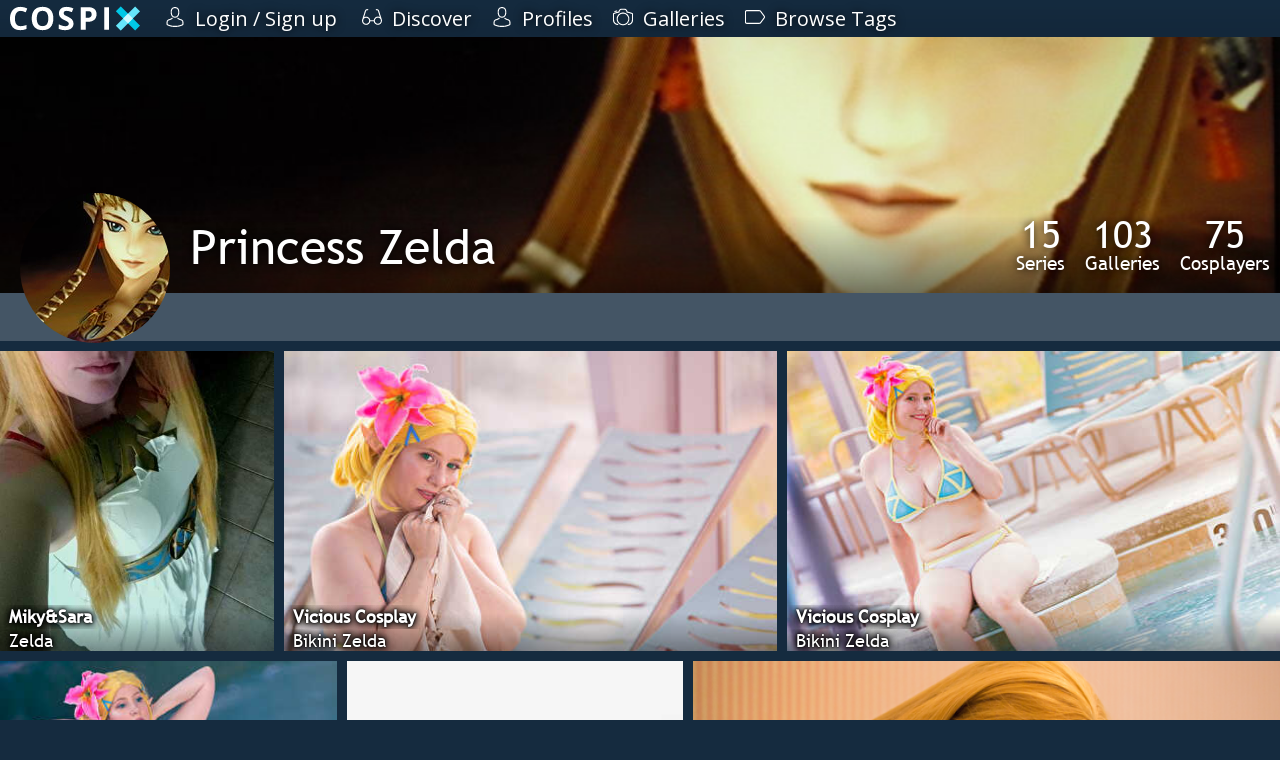

--- FILE ---
content_type: text/html; charset=utf-8
request_url: https://cospix.net/tag/character/princess%20zelda
body_size: 13535
content:
<!DOCTYPE html>
<html lang="en" class="notranslate">
<head><meta charset="UTF-8" />

<title>Princess Zelda - Cospix</title>


<meta name="generator" content="AltaForm" />
<meta name="rating" content="general" />
<meta name="google" content="notranslate" />
<meta name="description" content="Princess Zelda featuring " />

<meta name="viewport" content="width=device-width,initial-scale=1" />
<meta name="theme-color" content="#00C8E6" />

<meta property="fb:app_id" content="117743638408197" />
<meta property="og:type" content="website" />
<meta property="og:url" content="https://cospix.net/tag/character/princess%20zelda" />
<meta property="og:site_name" content="Cospix" />
<meta property="og:title" content="Princess Zelda - Cospix" />

<meta property="og:image" content="//cospix.net/files/634/463/634463c7a68e69c01a39176081e2ed19" />
<meta property="og:description" content="Princess Zelda featuring " />

<meta name="twitter:card" content="photo" /><meta name="twitter:site" content="@cospixnet" /><meta name="twitter:domain" content="Cospix.net" /><meta name="twitter:title" content="Princess Zelda - Cospix" /><meta name="twitter:image" content="//cospix.net/files/634/463/634463c7a68e69c01a39176081e2ed19" /><meta name="twitter:description" content="Princess Zelda featuring " />

<script>
var urlbase			= '';
var ga_account		= 'UA-45016625-1';
var ga_domain		= 'cospix.net';
var ga_userid		= '0';
window.onerror		= function(message,file,line,col,error) {
	var details		= {
		url:		document.location.href,
		message:	message,
		file:		file,
		line:		line,
		col:		col,
		error:		error,
		trace:		error?error.stack:null
	};
	console.log(details);
	$.post(urlbase+'/status/error', details);
};
</script>

<link rel="canonical" href="https://cospix.net/tag/character/princess%20zelda" />

<link rel="stylesheet" type="text/css" href="https://fonts.googleapis.com/css?family=Open+Sans" />


<link rel="stylesheet" type="text/css" href="https://cospix.net/static/css/altaform.css.gz?8748ea03c8b6cb4cd2df86fd1cb2f344" />

<link rel="icon" sizes="192x192" href="/static/img/cpn-logo-icon.png" />
<link rel="shortcut icon" href="https://cospix.net/static/img/cpn-logo-icon.png" />
<link rel="apple-touch-icon" href="https://cospix.net/static/img/cpn-logo-200.png" />


<script async src="https://pagead2.googlesyndication.com/pagead/js/adsbygoogle.js"></script>

<script src="https://code.jquery.com/jquery-3.6.4.min.js" integrity="sha256-FgpCb/KJQlLNfOu91ta32o/NMZxltwRo8QtmkMRdAu8=" crossorigin="anonymous"></script>
<script>window.jQuery || document.write('<script src="https://cospix.net/static/jquery/jquery-3.6.4.min.js"><\/script>')</script>

<script src="https://code.jquery.com/ui/1.13.2/jquery-ui.min.js" integrity="sha256-VazP97ZCwtekAsvgPBSUwPFKdrwD3unUfSGVYrahUqU=" crossorigin="anonymous"></script>
<script>window.jQuery.ui || document.write('<script src="https://cospix.net/static/jquery/jquery-ui.min.js"><\/script>')</script>

<script src="https://cospix.net/static/js/altaform.js.gz?ed62587f0185886bfb2021aecb0658da"></script>





</head>
<body id="prometheus" class="prometheus-scale">
	<div id="popup-window" style="display:none"></div>
	<div id="af-notice" style="display:none"></div>

	<div style="position:relative; z-index:2">
		<div id="cospix-message-list"></div>
<div id="prometheus-menu-background"></div>


<nav id="prometheus-sidebar">
	<a id="prometheus-sidebar-menu">
		<svg class="svg-hamburger" viewBox="0 0 700 700" xmlns="http://www.w3.org/2000/svg"><path d="m350 0c-74.262 0-145.48 29.5-197.99 82.012-52.512 52.508-82.012 123.73-82.012 197.99s29.5 145.48 82.012 197.99c52.508 52.512 123.73 82.012 197.99 82.012s145.48-29.5 197.99-82.012c52.512-52.508 82.012-123.73 82.012-197.99 0-49.148-12.938-97.434-37.512-140-24.578-42.566-59.922-77.91-102.49-102.49-42.566-24.574-90.852-37.512-140-37.512zm149.33 392c0 4.9492-1.9648 9.6992-5.4648 13.199s-8.25 5.4688-13.199 5.4688h-261.34c-4.9492 0-9.6992-1.9688-13.199-5.4688s-5.4648-8.25-5.4648-13.199v-37.332c0-4.9531 1.9648-9.6992 5.4648-13.199 3.5-3.5039 8.25-5.4688 13.199-5.4688h261.34c4.9492 0 9.6992 1.9648 13.199 5.4688 3.5 3.5 5.4648 8.2461 5.4648 13.199zm0-93.332c0 4.9492-1.9648 9.6992-5.4648 13.199s-8.25 5.4648-13.199 5.4648h-261.34c-4.9492 0-9.6992-1.9648-13.199-5.4648s-5.4648-8.25-5.4648-13.199v-37.336c0-4.9492 1.9648-9.6992 5.4648-13.199s8.25-5.4648 13.199-5.4648h261.34c4.9492 0 9.6992 1.9648 13.199 5.4648s5.4648 8.25 5.4648 13.199zm0-93.332v-0.003907c0 4.9531-1.9648 9.6992-5.4648 13.199-3.5 3.5039-8.25 5.4688-13.199 5.4688h-261.34c-4.9492 0-9.6992-1.9648-13.199-5.4688-3.5-3.5-5.4648-8.2461-5.4648-13.199v-37.332c0-4.9492 1.9648-9.6992 5.4648-13.199s8.25-5.4688 13.199-5.4688h261.34c4.9492 0 9.6992 1.9688 13.199 5.4688s5.4648 8.25 5.4648 13.199z"/></svg>

	</a>

	<a href="/" id="cospix-logo-mobile">
		<svg class="svg-cospix" xmlns="http://www.w3.org/2000/svg" viewBox="0 0 450 85"><g transform="matrix(1.25,0,0,-1.25,0,85)"><g transform="scale(0.1,0.1)"><path d="m294.469,551.512c-49.977,0 -88.828,-18.91 -116.383,-56.434 -27.406,-37.668 -41.188,-90.144 -41.188,-157.422 0,-139.984 52.625,-210.047 157.571,-210.047 44.121,0 97.476,10.993 160.207,33.129l0,-111.6989C403.23,27.6445 345.629,16.8008 282.012,16.8008 190.691,16.8008 120.891,44.5313 72.5547,99.9063 24.2148,155.281 0,234.906 0,338.535c0,65.227 11.8711,122.387 35.6133,171.496 23.7461,49.106 57.8984,86.77 102.4607,113.008 44.41,26.09 96.594,39.289 156.395,39.289 60.98,0 122.246,-14.805 183.812,-44.269L435.332,509.883c-23.453,11.137 -47.082,20.847 -70.793,29.168 -23.723,8.324 -47.055,12.461 -70.07,12.461zM1200,340.152c0,-103.929 -25.86,-183.656 -77.39,-239.511 -51.47,-55.7933 -125.325,-83.8402 -221.485,-83.8402 -96.297,0 -170.055,28.0117 -221.625,83.8402 -51.574,55.82 -77.242,135.879 -77.242,240.382 0,104.512 25.777,184.461 77.387,239.508 51.687,55.133 125.769,82.668 222.359,82.668 96.445,0 170.236,-27.828 221.336,-83.398 51.02,-55.492 76.66,-135.442 76.66,-239.649zm-458.203,0c0,-70.066 13.277,-122.922 39.867,-158.457 26.574,-35.511 66.402,-53.207 119.461,-53.207 106.125,0 159.335,70.649 159.335,211.664 0,141.442 -52.92,212.239 -158.456,212.239 -53.059,0 -92.981,-17.856 -119.899,-53.5 -26.867,-35.582 -40.308,-88.536 -40.308,-158.739zM1757.96,199.727c0,-56.575 -20.35,-101.3481 -61.12,-133.977 -40.7,-32.5703 -97.63,-48.9492 -170.33,-48.9492 -66.98,0 -126.19,12.6015 -177.8,37.8125l0,123.7107c42.37,-18.906 78.31,-32.195 107.59,-39.871 29.32,-7.687 56.29,-11.723 80.62,-11.723 29.17,0 51.56,5.668 67.13,16.856 15.61,11.207 23.46,27.703 23.46,49.836 0,12.168 -3.55,23.168 -10.41,32.832 -6.74,9.508 -16.84,18.824 -30.19,27.703 -13.29,8.828 -40.41,23.152 -81.35,42.512 -38.34,18.129 -67.15,35.332 -86.34,51.886 -19.19,16.543 -34.49,35.915 -46.02,58.043 -11.45,21.961 -17.15,47.786 -17.15,77.247 0,55.554 18.85,99.328 56.43,131.043 37.59,31.722 89.7,47.64 156.1,47.64 32.69,0 63.8,-3.89 93.52,-11.586 29.61,-7.668 60.54,-18.613 92.93,-32.683l-42.95,-103.485c-33.56,13.781 -61.28,23.324 -83.11,28.731 -21.82,5.406 -43.38,8.207 -64.63,8.207 -25.22,0 -44.55,-5.91 -57.91,-17.59 -13.43,-11.746 -20.22,-27.117 -20.22,-46.027 0,-11.727 2.74,-21.95 8.2,-30.629 5.5,-8.735 14.07,-17.157 25.95,-25.364 11.87,-8.207 40.05,-22.839 84.28,-43.972 58.79,-28.086 99,-56.262 120.78,-84.43 21.72,-28.086 32.54,-62.742 32.54,-103.773zm337.5,158.156 43.83,0c40.89,0 71.53,8.07 91.9,24.187 20.36,16.118 30.49,39.723 30.49,70.649 0,31.222 -8.5,54.23 -25.51,69.183 -17,14.801 -43.83,22.282 -80.18,22.282l-60.53,0 0,-186.301zm300.63,99.527c0,-67.574 -21.12,-119.172 -63.33,-154.933 -42.2,-35.758 -102.32,-53.793 -180.13,-53.793l-57.17,0 0,-223.2387 -133.09,0 0,627.7887 200.51,0c76.23,0 134.12,-16.414 173.69,-49.097 39.73,-32.836 59.52,-81.649 59.52,-146.727zm211.16,-431.9647 0,627.7887 133.1,0 0,-627.7887 -133.1,0" style="fill:#fff" /><path d="M3600,140.598 3465.49,6.08594 2932.17,539.402 3066.68,673.914 3600,140.598" style="fill:#00C8E6" /><path d="M3600,539.402 3465.49,673.914 2932.17,140.598 3066.68,6.08594 3600,539.402" style="fill:#66e6fa" /><path d="M3400.59,340.004 3266.08,205.492 3131.57,340l134.52,134.512 134.5,-134.508" style="fill:#CDF9FF" /></g></g></svg>
	</a>

	<div id="prometheus-sidebar-links">

		<a href="/" id="cospix-logo">
			<svg class="svg-cospix" xmlns="http://www.w3.org/2000/svg" viewBox="0 0 450 85"><g transform="matrix(1.25,0,0,-1.25,0,85)"><g transform="scale(0.1,0.1)"><path d="m294.469,551.512c-49.977,0 -88.828,-18.91 -116.383,-56.434 -27.406,-37.668 -41.188,-90.144 -41.188,-157.422 0,-139.984 52.625,-210.047 157.571,-210.047 44.121,0 97.476,10.993 160.207,33.129l0,-111.6989C403.23,27.6445 345.629,16.8008 282.012,16.8008 190.691,16.8008 120.891,44.5313 72.5547,99.9063 24.2148,155.281 0,234.906 0,338.535c0,65.227 11.8711,122.387 35.6133,171.496 23.7461,49.106 57.8984,86.77 102.4607,113.008 44.41,26.09 96.594,39.289 156.395,39.289 60.98,0 122.246,-14.805 183.812,-44.269L435.332,509.883c-23.453,11.137 -47.082,20.847 -70.793,29.168 -23.723,8.324 -47.055,12.461 -70.07,12.461zM1200,340.152c0,-103.929 -25.86,-183.656 -77.39,-239.511 -51.47,-55.7933 -125.325,-83.8402 -221.485,-83.8402 -96.297,0 -170.055,28.0117 -221.625,83.8402 -51.574,55.82 -77.242,135.879 -77.242,240.382 0,104.512 25.777,184.461 77.387,239.508 51.687,55.133 125.769,82.668 222.359,82.668 96.445,0 170.236,-27.828 221.336,-83.398 51.02,-55.492 76.66,-135.442 76.66,-239.649zm-458.203,0c0,-70.066 13.277,-122.922 39.867,-158.457 26.574,-35.511 66.402,-53.207 119.461,-53.207 106.125,0 159.335,70.649 159.335,211.664 0,141.442 -52.92,212.239 -158.456,212.239 -53.059,0 -92.981,-17.856 -119.899,-53.5 -26.867,-35.582 -40.308,-88.536 -40.308,-158.739zM1757.96,199.727c0,-56.575 -20.35,-101.3481 -61.12,-133.977 -40.7,-32.5703 -97.63,-48.9492 -170.33,-48.9492 -66.98,0 -126.19,12.6015 -177.8,37.8125l0,123.7107c42.37,-18.906 78.31,-32.195 107.59,-39.871 29.32,-7.687 56.29,-11.723 80.62,-11.723 29.17,0 51.56,5.668 67.13,16.856 15.61,11.207 23.46,27.703 23.46,49.836 0,12.168 -3.55,23.168 -10.41,32.832 -6.74,9.508 -16.84,18.824 -30.19,27.703 -13.29,8.828 -40.41,23.152 -81.35,42.512 -38.34,18.129 -67.15,35.332 -86.34,51.886 -19.19,16.543 -34.49,35.915 -46.02,58.043 -11.45,21.961 -17.15,47.786 -17.15,77.247 0,55.554 18.85,99.328 56.43,131.043 37.59,31.722 89.7,47.64 156.1,47.64 32.69,0 63.8,-3.89 93.52,-11.586 29.61,-7.668 60.54,-18.613 92.93,-32.683l-42.95,-103.485c-33.56,13.781 -61.28,23.324 -83.11,28.731 -21.82,5.406 -43.38,8.207 -64.63,8.207 -25.22,0 -44.55,-5.91 -57.91,-17.59 -13.43,-11.746 -20.22,-27.117 -20.22,-46.027 0,-11.727 2.74,-21.95 8.2,-30.629 5.5,-8.735 14.07,-17.157 25.95,-25.364 11.87,-8.207 40.05,-22.839 84.28,-43.972 58.79,-28.086 99,-56.262 120.78,-84.43 21.72,-28.086 32.54,-62.742 32.54,-103.773zm337.5,158.156 43.83,0c40.89,0 71.53,8.07 91.9,24.187 20.36,16.118 30.49,39.723 30.49,70.649 0,31.222 -8.5,54.23 -25.51,69.183 -17,14.801 -43.83,22.282 -80.18,22.282l-60.53,0 0,-186.301zm300.63,99.527c0,-67.574 -21.12,-119.172 -63.33,-154.933 -42.2,-35.758 -102.32,-53.793 -180.13,-53.793l-57.17,0 0,-223.2387 -133.09,0 0,627.7887 200.51,0c76.23,0 134.12,-16.414 173.69,-49.097 39.73,-32.836 59.52,-81.649 59.52,-146.727zm211.16,-431.9647 0,627.7887 133.1,0 0,-627.7887 -133.1,0" style="fill:#fff" /><path d="M3600,140.598 3465.49,6.08594 2932.17,539.402 3066.68,673.914 3600,140.598" style="fill:#00C8E6" /><path d="M3600,539.402 3465.49,673.914 2932.17,140.598 3066.68,6.08594 3600,539.402" style="fill:#66e6fa" /><path d="M3400.59,340.004 3266.08,205.492 3131.57,340l134.52,134.512 134.5,-134.508" style="fill:#CDF9FF" /></g></g></svg>
		</a>



		<a href="/login">
			
			<svg class="svg-profile" xmlns="http://www.w3.org/2000/svg" viewBox="0 0 482.9 482.9"><path d="M239.7,260.2c0.5,0,1,0,1.6,0c0.2,0,0.4,0,0.6,0c0.3,0,0.7,0,1,0c29.3-0.5,53-10.8,70.5-30.5c38.5-43.4,32.1-117.8,31.4-124.9c-2.5-53.3-27.7-78.8-48.5-90.7C280.8,5.2,262.7,0.4,242.5,0h-0.7c-0.1,0-0.3,0-0.4,0h-0.6c-11.1,0-32.9,1.8-53.8,13.7c-21,11.9-46.6,37.4-49.1,91.1c-0.7,7.1-7.1,81.5,31.4,124.9C186.7,249.4,210.4,259.7,239.7,260.2zM164.6,107.3c0-0.3,0.1-0.6,0.1-0.8c3.3-71.7,54.2-79.4,76-79.4h0.4c0.2,0,0.5,0,0.8,0c27,0.6,72.9,11.6,76,79.4c0,0.3,0,0.6,0.1,0.8c0.1,0.7,7.1,68.7-24.7,104.5c-12.6,14.2-29.4,21.2-51.5,21.4c-0.2,0-0.3,0-0.5,0l0,0c-0.2,0-0.3,0-0.5,0c-22-0.2-38.9-7.2-51.4-21.4C157.7,176.2,164.5,107.9,164.6,107.3zM446.8,383.6c0-0.1,0-0.2,0-0.3c0-0.8-0.1-1.6-0.1-2.5c-0.6-19.8-1.9-66.1-45.3-80.9c-0.3-0.1-0.7-0.2-1-0.3c-45.1-11.5-82.6-37.5-83-37.8c-6.1-4.3-14.5-2.8-18.8,3.3c-4.3,6.1-2.8,14.5,3.3,18.8c1.7,1.2,41.5,28.9,91.3,41.7c23.3,8.3,25.9,33.2,26.6,56c0,0.9,0,1.7,0.1,2.5c0.1,9-0.5,22.9-2.1,30.9c-16.2,9.2-79.7,41-176.3,41c-96.2,0-160.1-31.9-176.4-41.1c-1.6-8-2.3-21.9-2.1-30.9c0-0.8,0.1-1.6,0.1-2.5c0.7-22.8,3.3-47.7,26.6-56c49.8-12.8,89.6-40.6,91.3-41.7c6.1-4.3,7.6-12.7,3.3-18.8c-4.3-6.1-12.7-7.6-18.8-3.3c-0.4,0.3-37.7,26.3-83,37.8c-0.4,0.1-0.7,0.2-1,0.3c-43.4,14.9-44.7,61.2-45.3,80.9c0,0.9,0,1.7-0.1,2.5c0,0.1,0,0.2,0,0.3c-0.1,5.2-0.2,31.9,5.1,45.3c1,2.6,2.8,4.8,5.2,6.3c3,2,74.9,47.8,195.2,47.8s192.2-45.9,195.2-47.8c2.3-1.5,4.2-3.7,5.2-6.3C447,415.5,446.9,388.8,446.8,383.6z"/></svg>
			<span>Login / Sign up</span>
		</a>



		

		




		



		<a href="/discover">
			<svg class="svg-discover" xmlns="http://www.w3.org/2000/svg" viewBox="0 0 487.803 487.803"><path d="M480.6,296.133L416,91.033c-9.1-29.9-40.9-46.8-70.8-37.7c-7.1,2.2-11.2,9.7-9,16.8s9.7,11.2,16.8,9c15.7-4.8,32.3,4.1,37.1,19.8v0.1l46.2,146.9c-14.7-8.3-31.6-13-49.6-13c-51.8,0-94.6,39.2-100.4,89.4h-85c-6.6-49.4-49-87.6-100.2-87.6c-18.1,0-35.1,4.8-49.8,13.1l46.8-148.8v-0.1c4.8-15.7,21.4-24.6,37.1-19.8c7.1,2.2,14.7-1.9,16.8-9c2.2-7.1-1.9-14.7-9-16.8c-29.9-9.1-61.6,7.8-70.8,37.7l-64.4,205.3c-0.2,0.6-0.3,1.1-0.4,1.7c-4.7,11.7-7.4,24.5-7.4,37.8c0,55.7,45.4,101.1,101.1,101.1c51.2,0,93.6-38.2,100.2-87.6h85.5c7.4,48.5,49.4,85.8,99.9,85.8c55.7,0,101.1-45.4,101.1-101.1C487.9,320.633,485.3,307.833,480.6,296.133zM101.2,409.933c-40.9,0-74.1-33.2-74.1-74.1s33.2-74.1,74.1-74.1s74.1,33.2,74.1,74.1S142,409.933,101.2,409.933zM386.8,408.133c-40.9,0-74.1-33.2-74.1-74.1s33.3-74.1,74.1-74.1s74.1,33.2,74.1,74.1S427.7,408.133,386.8,408.133z"/></svg>
			<span>Discover</span>
		</a><a href="/profile">
			<svg class="svg-profile" xmlns="http://www.w3.org/2000/svg" viewBox="0 0 482.9 482.9"><path d="M239.7,260.2c0.5,0,1,0,1.6,0c0.2,0,0.4,0,0.6,0c0.3,0,0.7,0,1,0c29.3-0.5,53-10.8,70.5-30.5c38.5-43.4,32.1-117.8,31.4-124.9c-2.5-53.3-27.7-78.8-48.5-90.7C280.8,5.2,262.7,0.4,242.5,0h-0.7c-0.1,0-0.3,0-0.4,0h-0.6c-11.1,0-32.9,1.8-53.8,13.7c-21,11.9-46.6,37.4-49.1,91.1c-0.7,7.1-7.1,81.5,31.4,124.9C186.7,249.4,210.4,259.7,239.7,260.2zM164.6,107.3c0-0.3,0.1-0.6,0.1-0.8c3.3-71.7,54.2-79.4,76-79.4h0.4c0.2,0,0.5,0,0.8,0c27,0.6,72.9,11.6,76,79.4c0,0.3,0,0.6,0.1,0.8c0.1,0.7,7.1,68.7-24.7,104.5c-12.6,14.2-29.4,21.2-51.5,21.4c-0.2,0-0.3,0-0.5,0l0,0c-0.2,0-0.3,0-0.5,0c-22-0.2-38.9-7.2-51.4-21.4C157.7,176.2,164.5,107.9,164.6,107.3zM446.8,383.6c0-0.1,0-0.2,0-0.3c0-0.8-0.1-1.6-0.1-2.5c-0.6-19.8-1.9-66.1-45.3-80.9c-0.3-0.1-0.7-0.2-1-0.3c-45.1-11.5-82.6-37.5-83-37.8c-6.1-4.3-14.5-2.8-18.8,3.3c-4.3,6.1-2.8,14.5,3.3,18.8c1.7,1.2,41.5,28.9,91.3,41.7c23.3,8.3,25.9,33.2,26.6,56c0,0.9,0,1.7,0.1,2.5c0.1,9-0.5,22.9-2.1,30.9c-16.2,9.2-79.7,41-176.3,41c-96.2,0-160.1-31.9-176.4-41.1c-1.6-8-2.3-21.9-2.1-30.9c0-0.8,0.1-1.6,0.1-2.5c0.7-22.8,3.3-47.7,26.6-56c49.8-12.8,89.6-40.6,91.3-41.7c6.1-4.3,7.6-12.7,3.3-18.8c-4.3-6.1-12.7-7.6-18.8-3.3c-0.4,0.3-37.7,26.3-83,37.8c-0.4,0.1-0.7,0.2-1,0.3c-43.4,14.9-44.7,61.2-45.3,80.9c0,0.9,0,1.7-0.1,2.5c0,0.1,0,0.2,0,0.3c-0.1,5.2-0.2,31.9,5.1,45.3c1,2.6,2.8,4.8,5.2,6.3c3,2,74.9,47.8,195.2,47.8s192.2-45.9,195.2-47.8c2.3-1.5,4.2-3.7,5.2-6.3C447,415.5,446.9,388.8,446.8,383.6z"/></svg>
			<span>Profiles</span>
		</a><a href="/gallery">
			<svg class="svg-gallery" xmlns="http://www.w3.org/2000/svg" viewBox="0 0 487.7 487.7"><path d="M480.5,151.65c-2-1.1-48.8-25.4-126.8-40.1l-3-12.8c-7.8-33.5-37.3-57-71.8-57h-70.1c-34.4,0-63.9,23.4-71.8,57l-3,12.8c-78,14.6-124.8,39-126.8,40.1c-4.4,2.3-7.2,6.9-7.2,11.9v159c0,63.7,51.8,115.6,115.6,115.6c7.5,0,13.5-6,13.5-13.5s-6-13.5-13.5-13.5c-48.8,0-88.6-39.7-88.6-88.6v-150.5c16.2-7.4,59-24.9,120.5-35.5c5.3-0.9,9.6-5,10.8-10.2l5-21.5c5-21.2,23.6-36.1,45.5-36.1h70.1c21.8,0,40.5,14.8,45.5,36.1l5,21.5c1.2,5.3,5.5,9.3,10.8,10.2c61.3,10.6,104.2,28.1,120.5,35.5v150.5c0,48.8-39.7,88.6-88.6,88.6c-7.5,0-13.5,6-13.5,13.5s6,13.5,13.5,13.5c63.7,0,115.6-51.8,115.6-115.6v-159C487.7,158.55,485,153.95,480.5,151.65zM44.2,124.05c1.4,0,2.8-0.2,4.2-0.7c14.2-4.7,29.1-8.9,44.3-12.5c7.3-1.7,11.7-9,10-16.2c-1.7-7.3-9-11.7-16.2-10c-15.9,3.8-31.6,8.2-46.6,13.1c-7.1,2.3-10.9,10-8.6,17C33.3,120.45,38.6,124.05,44.2,124.05zM243.9,135.05c-85.7,0-155.4,69.7-155.4,155.4s69.7,155.5,155.4,155.5s155.4-69.7,155.4-155.4S329.6,135.05,243.9,135.05zM243.9,418.95c-70.8,0-128.4-57.6-128.4-128.4s57.6-128.5,128.4-128.5s128.4,57.6,128.4,128.4S314.7,418.95,243.9,418.95z"/></svg>
			<span>Galleries</span>
		</a><a href="/tag">
			<svg xmlns="http://www.w3.org/2000/svg" viewBox="0 0 487.85 487.85"><path d="M479,215.275l-83.5-113.9c-11-15-33.3-26.3-51.8-26.3H39.2c-21.6,0-39.2,17.6-39.2,39.2v259.3c0,21.6,17.6,39.2,39.2,39.2h304.5c18.6,0,40.9-11.3,51.8-26.3l83.5-113.9C490.8,256.575,490.8,231.375,479,215.275zM457.2,256.775l-83.5,113.9c-5.8,8-20.2,15.2-30.1,15.2H39.2c-6.7,0-12.2-5.5-12.2-12.2v-259.4c0-6.7,5.5-12.2,12.2-12.2h304.5c9.9,0,24.2,7.3,30.1,15.2l83.5,113.9C462.1,237.875,462.1,250.075,457.2,256.775z"/></svg>
			<span>Browse Tags</span>
		</a>




	</div>
<!--
	<footer id="copyright">
		<a href="/legal">
			<svg viewBox="0 0 200 200" xmlns="http://www.w3.org/2000/svg"><defs><mask id="svg-copyright"><circle cx="100" cy="100" r="78" fill="white" /><circle cx="100" cy="100" r="60" fill="black" /><circle cx="100" cy="100" r="20" fill="white" /><rect x="115" y="94" width="45" height="16" fill="white" /></mask></defs><circle cx="100" cy="100" r="100" mask="url(#copyright)" /></svg>
		</a>
	</footer>

	<footer id="prometheus-footer">
		<div>
			<a href="/legal">&copy; 2026 Cospix.net</a>
		</div>
	</footer>
-->
</nav>


<script>
$('#prometheus-sidebar-menu, #prometheus-menu-background').click(function(){
	$('#prometheus-sidebar-links').slideToggle();
	$('#prometheus-menu-background').fadeToggle();
});
/*
$(window).on('resize', function(){
	if ($('#prometheus-sidebar-menu').css('display') == 'none') {
		$('#prometheus-sidebar-links').show();
	}
});
*/
</script>

	</div>

	<div id="body">
		
		<div class="clear"></div>
<script>
if (typeof Dropzone !== 'undefined') {
	Dropzone.autoDiscover=false;
}
</script>

<main itemscope itemtype="http://schema.org/Person">
	<div id="cpn-profile-canvas">


		<div id="cpn-profile-top" style="background-image:url(//cospix.net/files/1fb/38a/1fb38a380f118c9f5d5716dccdb44bf7)">
			

			<a href="/tag/character/princess%20zelda" id="cpn-profile-icon">
				
				<img src="//cospix.net/files/cbb/286/cbb28638810fc6494d7949cf62be49b7" alt="Princess Zelda" class="cpn-profile-pic-647" />
			</a>
			<div>
				<div class="cpn-profile-stats">
					<a href="/tag/character/princess%20zelda/series">
						<span>15</span>
						Series
					</a><a href="/tag/character/princess%20zelda/galleries">
						<span>103</span>
						Galleries
					</a><a href="/tag/character/princess%20zelda/cosplayers">
						<span>75</span>
						Cosplayers
					</a>
				</div>
				<div class="cpn-propfile-bar">
					<a class="cpn-profile-name" href="/tag/character/princess%20zelda">
						Princess Zelda
					</a>

				</div>
			</div>
		</div>

		<div class="cpn-profile-social">
			<span></span>
			<div>
				
				
			</div>
		</div>

		<div id="cpn-profile-body">

<div class="cpn-discover cpn-prometheus " >
<a	href="/34521/gallery/126210/8446f0809a737aaf729804b507741dc7"
	style="width:231px; background-color:#fff"
	class="cpn-prometheus-item "
	id="cpn_photo-8446f0809a737aaf729804b507741dc7">
	<figure style="color:#fff">
		<img src="//cospix.net/files/b3d/bd8/b3dbd8a17fcc21176f87029a7af1dbf7.jpg" />
		<figcaption>
			<div class="cpn-discover-text">
				<span>Miky&amp;Sara</span>
				
				<span>Zelda</span>
			</div>
		</figcaption>
	</figure>
</a>
<a	href="/viciouscosplay/gallery/122308/3cd3c90b8f38899000bb51846e490da5"
	style="width:450px; background-color:#fff"
	class="cpn-prometheus-item "
	id="cpn_photo-3cd3c90b8f38899000bb51846e490da5">
	<figure style="color:#fff">
		<img src="//cospix.net/files/d25/c45/d25c457166e237478c02f8be3a25e936.jpg" />
		<figcaption>
			<div class="cpn-discover-text">
				<span>Vicious Cosplay</span>
				
				<span>Bikini Zelda</span>
			</div>
		</figcaption>
	</figure>
</a>
<a	href="/viciouscosplay/gallery/122308/3b21c795e71c3909175c3e782e7cbedd"
	style="width:450px; background-color:#fff"
	class="cpn-prometheus-item "
	id="cpn_photo-3b21c795e71c3909175c3e782e7cbedd">
	<figure style="color:#fff">
		<img src="//cospix.net/files/b16/1d3/b161d39cefe9f788924d65cc39f41c88.jpg" />
		<figcaption>
			<div class="cpn-discover-text">
				<span>Vicious Cosplay</span>
				
				<span>Bikini Zelda</span>
			</div>
		</figcaption>
	</figure>
</a>
<a	href="/viciouscosplay/gallery/122308/8dd7bb9689b546f8215e0fcc35040290"
	style="width:200px; background-color:#fff"
	class="cpn-prometheus-item "
	id="cpn_photo-8dd7bb9689b546f8215e0fcc35040290">
	<figure style="color:#fff">
		<img src="//cospix.net/files/2a7/68c/2a768c58b6d472f71db8dc96696668b5.jpg" />
		<figcaption>
			<div class="cpn-discover-text">
				<span>Vicious Cosplay</span>
				
				<span>Bikini Zelda</span>
			</div>
		</figcaption>
	</figure>
</a>
<a	href="/akaruisakura/gallery/106598/3b5204a2f9ea85828187c5a3eb2210e8"
	style="width:200px; background-color:#fff"
	class="cpn-prometheus-item "
	id="cpn_photo-3b5204a2f9ea85828187c5a3eb2210e8">
	<figure style="color:#fff">
		<img src="//cospix.net/files/0af/903/0af903fb7f9a17cf7b6748ff58168d7b.jpg" />
		<figcaption>
			<div class="cpn-discover-text">
				<span>Akarui-Sakura</span>
				
				<span>Princess Zelda</span>
			</div>
		</figcaption>
	</figure>
</a>
<a	href="/akaruisakura/gallery/106598/c3f4be92c45e032402a182f5cd8e4fdc"
	style="width:450px; background-color:#fff"
	class="cpn-prometheus-item "
	id="cpn_photo-c3f4be92c45e032402a182f5cd8e4fdc">
	<figure style="color:#fff">
		<img src="//cospix.net/files/d7f/56e/d7f56eada9f25b051d079efa215ae5e1.png" />
		<figcaption>
			<div class="cpn-discover-text">
				<span>Akarui-Sakura</span>
				
				<span>Princess Zelda</span>
			</div>
		</figcaption>
	</figure>
</a>
<a	href="/akaruisakura/gallery/106598/917e99a1821aeeb2a8fc72866f457dae"
	style="width:450px; background-color:#fff"
	class="cpn-prometheus-item "
	id="cpn_photo-917e99a1821aeeb2a8fc72866f457dae">
	<figure style="color:#fff">
		<img src="//cospix.net/files/892/33c/89233ca4e390fa5e8b52a16eb63df41f.png" />
		<figcaption>
			<div class="cpn-discover-text">
				<span>Akarui-Sakura</span>
				
				<span>Princess Zelda</span>
			</div>
		</figcaption>
	</figure>
</a>
<a	href="/akaruisakura/gallery/112532/96d19130a0b461f42334416735e26791"
	style="width:200px; background-color:#fff"
	class="cpn-prometheus-item "
	id="cpn_photo-96d19130a0b461f42334416735e26791">
	<figure style="color:#fff">
		<img src="//cospix.net/files/2b5/76c/2b576c7c710115b264d2723121a6e426.jpg" />
		<figcaption>
			<div class="cpn-discover-text">
				<span>Akarui-Sakura</span>
				
				<span>Princess Zelda</span>
			</div>
		</figcaption>
	</figure>
</a>
<a	href="/akaruisakura/gallery/112532/798a6c2648eb1efa46cade0a35f2fb5c"
	style="width:200px; background-color:#fff"
	class="cpn-prometheus-item "
	id="cpn_photo-798a6c2648eb1efa46cade0a35f2fb5c">
	<figure style="color:#fff">
		<img src="//cospix.net/files/fb5/801/fb5801087424bc8dedcd5f08ca76df29.jpg" />
		<figcaption>
			<div class="cpn-discover-text">
				<span>Akarui-Sakura</span>
				
				<span>Princess Zelda</span>
			</div>
		</figcaption>
	</figure>
</a>
<a	href="/akaruisakura/gallery/106598/b237be95175c5358e54e5bfc5df12874"
	style="width:225px; background-color:#fff"
	class="cpn-prometheus-item "
	id="cpn_photo-b237be95175c5358e54e5bfc5df12874">
	<figure style="color:#fff">
		<img src="//cospix.net/files/c92/a20/c92a20413bd7216eaa82074f4f2ae937.jpg" />
		<figcaption>
			<div class="cpn-discover-text">
				<span>Akarui-Sakura</span>
				
				<span>Princess Zelda</span>
			</div>
		</figcaption>
	</figure>
</a>
<a	href="/akaruisakura/gallery/106598/c106fccc65527dccdb8f855ed75efa6c"
	style="width:400px; background-color:#fff"
	class="cpn-prometheus-item "
	id="cpn_photo-c106fccc65527dccdb8f855ed75efa6c">
	<figure style="color:#fff">
		<img src="//cospix.net/files/a88/ff2/a88ff27752969363efb0471150692b8a.jpg" />
		<figcaption>
			<div class="cpn-discover-text">
				<span>Akarui-Sakura</span>
				
				<span>Princess Zelda</span>
			</div>
		</figcaption>
	</figure>
</a>
<a	href="/akaruisakura/gallery/106598/0d23c967db690b9608d5f6beba7423b2"
	style="width:214px; background-color:#fff"
	class="cpn-prometheus-item "
	id="cpn_photo-0d23c967db690b9608d5f6beba7423b2">
	<figure style="color:#fff">
		<img src="//cospix.net/files/331/fe6/331fe680ebd0270cefc01a77a4968f96.jpg" />
		<figcaption>
			<div class="cpn-discover-text">
				<span>Akarui-Sakura</span>
				
				<span>Princess Zelda</span>
			</div>
		</figcaption>
	</figure>
</a>
<a	href="/akaruisakura/gallery/106598/c700467d07dcc72ed21350d07b42ba20"
	style="width:450px; background-color:#fff"
	class="cpn-prometheus-item "
	id="cpn_photo-c700467d07dcc72ed21350d07b42ba20">
	<figure style="color:#fff">
		<img src="//cospix.net/files/621/b34/621b341aa53017d6eef2bef7f43850cb.jpg" />
		<figcaption>
			<div class="cpn-discover-text">
				<span>Akarui-Sakura</span>
				
				<span>Princess Zelda</span>
			</div>
		</figcaption>
	</figure>
</a>
<a	href="/akaruisakura/gallery/106598/d48367451492ecac5bed5624c07f71cc"
	style="width:450px; background-color:#fff"
	class="cpn-prometheus-item "
	id="cpn_photo-d48367451492ecac5bed5624c07f71cc">
	<figure style="color:#fff">
		<img src="//cospix.net/files/a7a/d58/a7ad5817ff673a0357c6eed21d3a26e7.jpg" />
		<figcaption>
			<div class="cpn-discover-text">
				<span>Akarui-Sakura</span>
				
				<span>Princess Zelda</span>
			</div>
		</figcaption>
	</figure>
</a>
<a	href="/akaruisakura/gallery/106598/0c0b9947a5e152f93dd8037b4a2ea40e"
	style="width:214px; background-color:#fff"
	class="cpn-prometheus-item "
	id="cpn_photo-0c0b9947a5e152f93dd8037b4a2ea40e">
	<figure style="color:#fff">
		<img src="//cospix.net/files/4c8/a17/4c8a175ac9eebb95310430e56d591b9b.jpg" />
		<figcaption>
			<div class="cpn-discover-text">
				<span>Akarui-Sakura</span>
				
				<span>Princess Zelda</span>
			</div>
		</figcaption>
	</figure>
</a>
<a	href="/akaruisakura/gallery/106598/f847fb94bb3c280c69f49ecbd3ce5e7d"
	style="width:214px; background-color:#fff"
	class="cpn-prometheus-item "
	id="cpn_photo-f847fb94bb3c280c69f49ecbd3ce5e7d">
	<figure style="color:#fff">
		<img src="//cospix.net/files/bbd/bdb/bbdbdb684ace30702bc47e4b94db7575.jpg" />
		<figcaption>
			<div class="cpn-discover-text">
				<span>Akarui-Sakura</span>
				
				<span>Princess Zelda</span>
			</div>
		</figcaption>
	</figure>
</a>
<a	href="/akaruisakura/gallery/106598/c2dbd81b4342bec65d9d8ecad4197e49"
	style="width:214px; background-color:#fff"
	class="cpn-prometheus-item "
	id="cpn_photo-c2dbd81b4342bec65d9d8ecad4197e49">
	<figure style="color:#fff">
		<img src="//cospix.net/files/908/b27/908b2748a3026782ab5764ef24868084.jpg" />
		<figcaption>
			<div class="cpn-discover-text">
				<span>Akarui-Sakura</span>
				
				<span>Princess Zelda</span>
			</div>
		</figcaption>
	</figure>
</a>
<a	href="/akaruisakura/gallery/106598/360037eaafce835e74a1ceac04ab0032"
	style="width:214px; background-color:#fff"
	class="cpn-prometheus-item "
	id="cpn_photo-360037eaafce835e74a1ceac04ab0032">
	<figure style="color:#fff">
		<img src="//cospix.net/files/e9b/5aa/e9b5aa12416c224424c34ccad69326d4.jpg" />
		<figcaption>
			<div class="cpn-discover-text">
				<span>Akarui-Sakura</span>
				
				<span>Princess Zelda</span>
			</div>
		</figcaption>
	</figure>
</a>
<a	href="/835/gallery/21052/04dc002f2290df0b25ff464a5dd26140"
	style="width:192px; background-color:#fff"
	class="cpn-prometheus-item "
	id="cpn_photo-04dc002f2290df0b25ff464a5dd26140">
	<figure style="color:#fff">
		<img src="//cospix.net/files/d45/028/d45028765b189105d23924b3554a88a9.jpg" />
		<figcaption>
			<div class="cpn-discover-text">
				<span>Seifer-sama</span>
				
				<span>Queen Zelda</span>
			</div>
		</figcaption>
	</figure>
</a>
<a	href="/835/gallery/21052/19b0f154f680918b32145934544e3181"
	style="width:198px; background-color:#fff"
	class="cpn-prometheus-item "
	id="cpn_photo-19b0f154f680918b32145934544e3181">
	<figure style="color:#fff">
		<img src="//cospix.net/files/fb4/844/fb4844328a4f126f429820f99445a77a.jpg" />
		<figcaption>
			<div class="cpn-discover-text">
				<span>Seifer-sama</span>
				
				<span>Queen Zelda</span>
			</div>
		</figcaption>
	</figure>
</a>
<a	href="/835/gallery/21052/7190a1777581ba9dcc566640af9d3930"
	style="width:199px; background-color:#fff"
	class="cpn-prometheus-item "
	id="cpn_photo-7190a1777581ba9dcc566640af9d3930">
	<figure style="color:#fff">
		<img src="//cospix.net/files/e38/d89/e38d8951a8a9568021adb3b05e103fad.jpg" />
		<figcaption>
			<div class="cpn-discover-text">
				<span>Seifer-sama</span>
				
				<span>Queen Zelda</span>
			</div>
		</figcaption>
	</figure>
</a>
<a	href="/akaruisakura/gallery/112532/e8efd153b80f7e23ccff92742ce0a2c1"
	style="width:225px; background-color:#fff"
	class="cpn-prometheus-item "
	id="cpn_photo-e8efd153b80f7e23ccff92742ce0a2c1">
	<figure style="color:#fff">
		<img src="//cospix.net/files/1bf/d75/1bfd752d9b8fd1d502f09b4be82629d0.jpg" />
		<figcaption>
			<div class="cpn-discover-text">
				<span>Akarui-Sakura</span>
				
				<span>Princess Zelda</span>
			</div>
		</figcaption>
	</figure>
</a>
<a	href="/2259/gallery/114952/d34d0fb87f6d5c43d7f2f3d8d8b24b36"
	style="width:429px; background-color:#fff"
	class="cpn-prometheus-item "
	id="cpn_photo-d34d0fb87f6d5c43d7f2f3d8d8b24b36">
	<figure style="color:#fff">
		<img src="//cospix.net/files/131/81c/13181cdcb78843325be66f4934b4ffa9.jpg" />
		<figcaption>
			<div class="cpn-discover-text">
				<span>Alyhoo</span>
				
				<span>Princess Zelda</span>
			</div>
		</figcaption>
	</figure>
</a>
<a	href="/2259/gallery/114952/27446fc8e9db05a56d63f8f930a0a7ff"
	style="width:194px; background-color:#fff"
	class="cpn-prometheus-item "
	id="cpn_photo-27446fc8e9db05a56d63f8f930a0a7ff">
	<figure style="color:#fff">
		<img src="//cospix.net/files/28b/df7/28bdf7059ca3b869399a27561f5195dc.jpg" />
		<figcaption>
			<div class="cpn-discover-text">
				<span>Alyhoo</span>
				
				<span>Princess Zelda</span>
			</div>
		</figcaption>
	</figure>
</a>
<a	href="/2259/gallery/114952/01bddc1527ff42e283fbf98a18762d27"
	style="width:433px; background-color:#fff"
	class="cpn-prometheus-item "
	id="cpn_photo-01bddc1527ff42e283fbf98a18762d27">
	<figure style="color:#fff">
		<img src="//cospix.net/files/e47/363/e47363b2a0f72d19bbeb8565fa8b20d6.jpg" />
		<figcaption>
			<div class="cpn-discover-text">
				<span>Alyhoo</span>
				
				<span>Princess Zelda</span>
			</div>
		</figcaption>
	</figure>
</a>
<a	href="/2259/gallery/114952/2c9a91ef814fb2317de66a32a0ceaaa9"
	style="width:193px; background-color:#fff"
	class="cpn-prometheus-item "
	id="cpn_photo-2c9a91ef814fb2317de66a32a0ceaaa9">
	<figure style="color:#fff">
		<img src="//cospix.net/files/b44/396/b4439609229a0d448e0bce9594c2a48d.jpg" />
		<figcaption>
			<div class="cpn-discover-text">
				<span>Alyhoo</span>
				
				<span>Princess Zelda</span>
			</div>
		</figcaption>
	</figure>
</a>
<a	href="/akaruisakura/gallery/112532/da6c1b1befcc3a94c5bdcd241a804728"
	style="width:300px; background-color:#fff"
	class="cpn-prometheus-item "
	id="cpn_photo-da6c1b1befcc3a94c5bdcd241a804728">
	<figure style="color:#fff">
		<img src="//cospix.net/files/a13/106/a1310619b2a79c52a156d90764bfa056.jpg" />
		<figcaption>
			<div class="cpn-discover-text">
				<span>Akarui-Sakura</span>
				
				<span>Princess Zelda</span>
			</div>
		</figcaption>
	</figure>
</a>
<a	href="/blizzardterrak/gallery/118791/26c0e2c673276808a6671d7fb83dcce2"
	style="width:420px; background-color:#fff"
	class="cpn-prometheus-item "
	id="cpn_photo-26c0e2c673276808a6671d7fb83dcce2">
	<figure style="color:#fff">
		<img src="//cospix.net/files/53e/a37/53ea3749126cc6f5041a48afd399d94f.jpg" />
		<figcaption>
			<div class="cpn-discover-text">
				<span>BlizzardTerrak Photography</span>
				
				<span>Princess Zelda - WonderCon 2018</span>
			</div>
		</figcaption>
	</figure>
</a>
<a	href="/blizzardterrak/gallery/118791/a0b25291ba27510966f8e1cbeb33f59a"
	style="width:420px; background-color:#fff"
	class="cpn-prometheus-item "
	id="cpn_photo-a0b25291ba27510966f8e1cbeb33f59a">
	<figure style="color:#fff">
		<img src="//cospix.net/files/1e0/53e/1e053ea2e2ae0ab14514b213b94cc7e9.jpg" />
		<figcaption>
			<div class="cpn-discover-text">
				<span>BlizzardTerrak Photography</span>
				
				<span>Princess Zelda - WonderCon 2018</span>
			</div>
		</figcaption>
	</figure>
</a>
<a	href="/blizzardterrak/gallery/118791/2e05e672b83b353b4c640fe50fef249f"
	style="width:449px; background-color:#fff"
	class="cpn-prometheus-item "
	id="cpn_photo-2e05e672b83b353b4c640fe50fef249f">
	<figure style="color:#fff">
		<img src="//cospix.net/files/ebe/166/ebe16628819d6cf5f869f43365b4e2f0.jpg" />
		<figcaption>
			<div class="cpn-discover-text">
				<span>BlizzardTerrak Photography</span>
				
				<span>Princess Zelda - WonderCon 2018</span>
			</div>
		</figcaption>
	</figure>
</a>
<a	href="/blizzardterrak/gallery/118791/ca57e4ee1b7e10eddfaab4c0e537d4a9"
	style="width:214px; background-color:#fff"
	class="cpn-prometheus-item "
	id="cpn_photo-ca57e4ee1b7e10eddfaab4c0e537d4a9">
	<figure style="color:#fff">
		<img src="//cospix.net/files/386/f9b/386f9bb70f2e46ecfed74fabac9c6978.jpg" />
		<figcaption>
			<div class="cpn-discover-text">
				<span>BlizzardTerrak Photography</span>
				
				<span>Princess Zelda - WonderCon 2018</span>
			</div>
		</figcaption>
	</figure>
</a>
<a	href="/blizzardterrak/gallery/118791/67145a3655efb6263e4138fdf2353507"
	style="width:214px; background-color:#fff"
	class="cpn-prometheus-item "
	id="cpn_photo-67145a3655efb6263e4138fdf2353507">
	<figure style="color:#fff">
		<img src="//cospix.net/files/f95/caf/f95caf9c91b62fba225a16e0b84cb040.jpg" />
		<figcaption>
			<div class="cpn-discover-text">
				<span>BlizzardTerrak Photography</span>
				
				<span>Princess Zelda - WonderCon 2018</span>
			</div>
		</figcaption>
	</figure>
</a>
<a	href="/blizzardterrak/gallery/118791/75e00f272d549d7f306b68b56e74ec60"
	style="width:200px; background-color:#fff"
	class="cpn-prometheus-item "
	id="cpn_photo-75e00f272d549d7f306b68b56e74ec60">
	<figure style="color:#fff">
		<img src="//cospix.net/files/f75/c38/f75c38a2290ad7b6bf00d120123fc34a.jpg" />
		<figcaption>
			<div class="cpn-discover-text">
				<span>BlizzardTerrak Photography</span>
				
				<span>Princess Zelda - WonderCon 2018</span>
			</div>
		</figcaption>
	</figure>
</a>
<a	href="/blizzardterrak/gallery/118791/c527cd28d3e7aee11e826e61a88f8a0a"
	style="width:420px; background-color:#fff"
	class="cpn-prometheus-item "
	id="cpn_photo-c527cd28d3e7aee11e826e61a88f8a0a">
	<figure style="color:#fff">
		<img src="//cospix.net/files/a6d/d6a/a6dd6aa3edc26d4aff51fe5930c19e9e.jpg" />
		<figcaption>
			<div class="cpn-discover-text">
				<span>BlizzardTerrak Photography</span>
				
				<span>Princess Zelda - WonderCon 2018</span>
			</div>
		</figcaption>
	</figure>
</a>
<a	href="/blizzardterrak/gallery/118791/b36a825075441aeba38d067433bc142b"
	style="width:214px; background-color:#fff"
	class="cpn-prometheus-item "
	id="cpn_photo-b36a825075441aeba38d067433bc142b">
	<figure style="color:#fff">
		<img src="//cospix.net/files/a46/b01/a46b01078f789e28525a076851017f68.jpg" />
		<figcaption>
			<div class="cpn-discover-text">
				<span>BlizzardTerrak Photography</span>
				
				<span>Princess Zelda - WonderCon 2018</span>
			</div>
		</figcaption>
	</figure>
</a>
<a	href="/blizzardterrak/gallery/118791/40a763bdfe4b3414c44d0acdaed49bb7"
	style="width:200px; background-color:#fff"
	class="cpn-prometheus-item "
	id="cpn_photo-40a763bdfe4b3414c44d0acdaed49bb7">
	<figure style="color:#fff">
		<img src="//cospix.net/files/1da/ed7/1daed74f5f2144e4863bee8fa30a3bcd.jpg" />
		<figcaption>
			<div class="cpn-discover-text">
				<span>BlizzardTerrak Photography</span>
				
				<span>Princess Zelda - WonderCon 2018</span>
			</div>
		</figcaption>
	</figure>
</a>
<a	href="/blizzardterrak/gallery/118791/2e9c12c4b8946b5496f062aca5893959"
	style="width:214px; background-color:#fff"
	class="cpn-prometheus-item "
	id="cpn_photo-2e9c12c4b8946b5496f062aca5893959">
	<figure style="color:#fff">
		<img src="//cospix.net/files/370/584/370584137811e90ef95b1a513d906efe.jpg" />
		<figcaption>
			<div class="cpn-discover-text">
				<span>BlizzardTerrak Photography</span>
				
				<span>Princess Zelda - WonderCon 2018</span>
			</div>
		</figcaption>
	</figure>
</a>
<a	href="/blizzardterrak/gallery/118791/2256efe49dd6c5471b4355d675136e5f"
	style="width:214px; background-color:#fff"
	class="cpn-prometheus-item "
	id="cpn_photo-2256efe49dd6c5471b4355d675136e5f">
	<figure style="color:#fff">
		<img src="//cospix.net/files/31f/d28/31fd2802bac77c057e4cd9662b0a56b2.jpg" />
		<figcaption>
			<div class="cpn-discover-text">
				<span>BlizzardTerrak Photography</span>
				
				<span>Princess Zelda - WonderCon 2018</span>
			</div>
		</figcaption>
	</figure>
</a>
<a	href="/blizzardterrak/gallery/118791/5013ae4c9ae8a45f82fbe22e0cbca280"
	style="width:375px; background-color:#fff"
	class="cpn-prometheus-item "
	id="cpn_photo-5013ae4c9ae8a45f82fbe22e0cbca280">
	<figure style="color:#fff">
		<img src="//cospix.net/files/b4a/011/b4a01162f4c1b69a79f63a2ef4c4e88d.jpg" />
		<figcaption>
			<div class="cpn-discover-text">
				<span>BlizzardTerrak Photography</span>
				
				<span>Princess Zelda - WonderCon 2018</span>
			</div>
		</figcaption>
	</figure>
</a>
<a	href="/blizzardterrak/gallery/118791/a2cca570a9b63f6c02f9d564544a2d2d"
	style="width:375px; background-color:#fff"
	class="cpn-prometheus-item "
	id="cpn_photo-a2cca570a9b63f6c02f9d564544a2d2d">
	<figure style="color:#fff">
		<img src="//cospix.net/files/e1f/9dd/e1f9dd5f8ddff539fdfa55f56d060982.jpg" />
		<figcaption>
			<div class="cpn-discover-text">
				<span>BlizzardTerrak Photography</span>
				
				<span>Princess Zelda - WonderCon 2018</span>
			</div>
		</figcaption>
	</figure>
</a>
<a	href="/blizzardterrak/gallery/118791/33c523185df89f97272be67cdfc6c9c9"
	style="width:214px; background-color:#fff"
	class="cpn-prometheus-item "
	id="cpn_photo-33c523185df89f97272be67cdfc6c9c9">
	<figure style="color:#fff">
		<img src="//cospix.net/files/fc5/f52/fc5f52bc942c007b4577671f29ea397f.jpg" />
		<figcaption>
			<div class="cpn-discover-text">
				<span>BlizzardTerrak Photography</span>
				
				<span>Princess Zelda - WonderCon 2018</span>
			</div>
		</figcaption>
	</figure>
</a>
<a	href="/blizzardterrak/gallery/118791/cd154fadd47603abafa945e1aa26be30"
	style="width:420px; background-color:#fff"
	class="cpn-prometheus-item "
	id="cpn_photo-cd154fadd47603abafa945e1aa26be30">
	<figure style="color:#fff">
		<img src="//cospix.net/files/f93/270/f932702a1a14b8e11a6df4e4514a13e0.jpg" />
		<figcaption>
			<div class="cpn-discover-text">
				<span>BlizzardTerrak Photography</span>
				
				<span>Princess Zelda - WonderCon 2018</span>
			</div>
		</figcaption>
	</figure>
</a>
<a	href="/blizzardterrak/gallery/118791/3d0d5b24c0aff0aee6bdf4aa5dfb1a58"
	style="width:420px; background-color:#fff"
	class="cpn-prometheus-item "
	id="cpn_photo-3d0d5b24c0aff0aee6bdf4aa5dfb1a58">
	<figure style="color:#fff">
		<img src="//cospix.net/files/b44/5ab/b445abd186c970dfc4ff6bfcc36b3d80.jpg" />
		<figcaption>
			<div class="cpn-discover-text">
				<span>BlizzardTerrak Photography</span>
				
				<span>Princess Zelda - WonderCon 2018</span>
			</div>
		</figcaption>
	</figure>
</a>
<a	href="/blizzardterrak/gallery/118791/440085ca7836d8635c7545ebe77f67f5"
	style="width:200px; background-color:#fff"
	class="cpn-prometheus-item "
	id="cpn_photo-440085ca7836d8635c7545ebe77f67f5">
	<figure style="color:#fff">
		<img src="//cospix.net/files/dc4/a2a/dc4a2af2eb82d0902824677373ed08de.jpg" />
		<figcaption>
			<div class="cpn-discover-text">
				<span>BlizzardTerrak Photography</span>
				
				<span>Princess Zelda - WonderCon 2018</span>
			</div>
		</figcaption>
	</figure>
</a>
<a	href="/blizzardterrak/gallery/118791/00c54fb40ae938c5232ec7dbbb13e722"
	style="width:200px; background-color:#fff"
	class="cpn-prometheus-item "
	id="cpn_photo-00c54fb40ae938c5232ec7dbbb13e722">
	<figure style="color:#fff">
		<img src="//cospix.net/files/07d/5f9/07d5f94c2f8ce024f898c6c66d642425.jpg" />
		<figcaption>
			<div class="cpn-discover-text">
				<span>BlizzardTerrak Photography</span>
				
				<span>Princess Zelda - WonderCon 2018</span>
			</div>
		</figcaption>
	</figure>
</a>
<a	href="/blizzardterrak/gallery/118791/04f907d8415eca17c8ee88ededbb9781"
	style="width:200px; background-color:#fff"
	class="cpn-prometheus-item "
	id="cpn_photo-04f907d8415eca17c8ee88ededbb9781">
	<figure style="color:#fff">
		<img src="//cospix.net/files/cd1/593/cd1593b828427ea3a051573c6bf83343.jpg" />
		<figcaption>
			<div class="cpn-discover-text">
				<span>BlizzardTerrak Photography</span>
				
				<span>Princess Zelda - WonderCon 2018</span>
			</div>
		</figcaption>
	</figure>
</a>
<a	href="/blizzardterrak/gallery/118791/bf2b5f8def31641bcadf379331433347"
	style="width:214px; background-color:#fff"
	class="cpn-prometheus-item "
	id="cpn_photo-bf2b5f8def31641bcadf379331433347">
	<figure style="color:#fff">
		<img src="//cospix.net/files/fbf/780/fbf780feb11628afa5fa4527fa630d84.jpg" />
		<figcaption>
			<div class="cpn-discover-text">
				<span>BlizzardTerrak Photography</span>
				
				<span>Princess Zelda - WonderCon 2018</span>
			</div>
		</figcaption>
	</figure>
</a>
<a	href="/blizzardterrak/gallery/118791/e831b44319ea983c4d9e3092143cac18"
	style="width:214px; background-color:#fff"
	class="cpn-prometheus-item "
	id="cpn_photo-e831b44319ea983c4d9e3092143cac18">
	<figure style="color:#fff">
		<img src="//cospix.net/files/3e2/2e8/3e22e87db135c21c0871c98c51555266.jpg" />
		<figcaption>
			<div class="cpn-discover-text">
				<span>BlizzardTerrak Photography</span>
				
				<span>Princess Zelda - WonderCon 2018</span>
			</div>
		</figcaption>
	</figure>
</a>
<a	href="/blizzardterrak/gallery/118791/18e65cc2c3b56ae8115a2157bb2096aa"
	style="width:420px; background-color:#fff"
	class="cpn-prometheus-item "
	id="cpn_photo-18e65cc2c3b56ae8115a2157bb2096aa">
	<figure style="color:#fff">
		<img src="//cospix.net/files/46b/986/46b986ea03eaf2f5c04c379f566da6cf.jpg" />
		<figcaption>
			<div class="cpn-discover-text">
				<span>BlizzardTerrak Photography</span>
				
				<span>Princess Zelda - WonderCon 2018</span>
			</div>
		</figcaption>
	</figure>
</a>
<a	href="/blizzardterrak/gallery/118791/358035d59eb5c23d4f699b9fc554bf26"
	style="width:420px; background-color:#fff"
	class="cpn-prometheus-item "
	id="cpn_photo-358035d59eb5c23d4f699b9fc554bf26">
	<figure style="color:#fff">
		<img src="//cospix.net/files/5a8/b17/5a8b17ab4dbec53084169acc6ce46e49.jpg" />
		<figcaption>
			<div class="cpn-discover-text">
				<span>BlizzardTerrak Photography</span>
				
				<span>Princess Zelda - WonderCon 2018</span>
			</div>
		</figcaption>
	</figure>
</a>
<a	href="/blizzardterrak/gallery/118791/bf1c022d0a54ee72cf99939c8dc92f5b"
	style="width:214px; background-color:#fff"
	class="cpn-prometheus-item "
	id="cpn_photo-bf1c022d0a54ee72cf99939c8dc92f5b">
	<figure style="color:#fff">
		<img src="//cospix.net/files/58a/22f/58a22f0513f55bf6a9a8e3c4527f120e.jpg" />
		<figcaption>
			<div class="cpn-discover-text">
				<span>BlizzardTerrak Photography</span>
				
				<span>Princess Zelda - WonderCon 2018</span>
			</div>
		</figcaption>
	</figure>
</a>
<a	href="/blizzardterrak/gallery/118791/69f3b896e5dd913e1ed4c8db154a227b"
	style="width:200px; background-color:#fff"
	class="cpn-prometheus-item "
	id="cpn_photo-69f3b896e5dd913e1ed4c8db154a227b">
	<figure style="color:#fff">
		<img src="//cospix.net/files/dfb/3a7/dfb3a77df70c358715e14daf37c9ecf9.jpg" />
		<figcaption>
			<div class="cpn-discover-text">
				<span>BlizzardTerrak Photography</span>
				
				<span>Princess Zelda - WonderCon 2018</span>
			</div>
		</figcaption>
	</figure>
</a>
<a	href="/blizzardterrak/gallery/118791/d1885e716940d3ec136ff04eb72b1f18"
	style="width:214px; background-color:#fff"
	class="cpn-prometheus-item "
	id="cpn_photo-d1885e716940d3ec136ff04eb72b1f18">
	<figure style="color:#fff">
		<img src="//cospix.net/files/717/1e1/7171e10a4728403af2ed30d52f2bc0cb.jpg" />
		<figcaption>
			<div class="cpn-discover-text">
				<span>BlizzardTerrak Photography</span>
				
				<span>Princess Zelda - WonderCon 2018</span>
			</div>
		</figcaption>
	</figure>
</a>
<a	href="/blizzardterrak/gallery/118791/15c12fd4f47bd6650d2aa8e26e222dd6"
	style="width:214px; background-color:#fff"
	class="cpn-prometheus-item "
	id="cpn_photo-15c12fd4f47bd6650d2aa8e26e222dd6">
	<figure style="color:#fff">
		<img src="//cospix.net/files/1bd/021/1bd02143bc7595e8f233b5e420962dca.jpg" />
		<figcaption>
			<div class="cpn-discover-text">
				<span>BlizzardTerrak Photography</span>
				
				<span>Princess Zelda - WonderCon 2018</span>
			</div>
		</figcaption>
	</figure>
</a>
<a	href="/blizzardterrak/gallery/118791/ccdc288e1c714673dd552ffef733f691"
	style="width:214px; background-color:#fff"
	class="cpn-prometheus-item "
	id="cpn_photo-ccdc288e1c714673dd552ffef733f691">
	<figure style="color:#fff">
		<img src="//cospix.net/files/321/5c2/3215c207e54f51ba1c9cdb476fba7820.jpg" />
		<figcaption>
			<div class="cpn-discover-text">
				<span>BlizzardTerrak Photography</span>
				
				<span>Princess Zelda - WonderCon 2018</span>
			</div>
		</figcaption>
	</figure>
</a>
<a	href="/blizzardterrak/gallery/118791/12e8308e8174ce3ed3a668fc94a30ead"
	style="width:214px; background-color:#fff"
	class="cpn-prometheus-item "
	id="cpn_photo-12e8308e8174ce3ed3a668fc94a30ead">
	<figure style="color:#fff">
		<img src="//cospix.net/files/ec2/157/ec215749fd5064e328bff45123921cd9.jpg" />
		<figcaption>
			<div class="cpn-discover-text">
				<span>BlizzardTerrak Photography</span>
				
				<span>Princess Zelda - WonderCon 2018</span>
			</div>
		</figcaption>
	</figure>
</a>
<a	href="/blizzardterrak/gallery/118791/c8aeb737ba1a8a8f9a86c38533ad1647"
	style="width:214px; background-color:#fff"
	class="cpn-prometheus-item "
	id="cpn_photo-c8aeb737ba1a8a8f9a86c38533ad1647">
	<figure style="color:#fff">
		<img src="//cospix.net/files/ec7/3df/ec73df54a4e7cf8d1b130381d817cc44.jpg" />
		<figcaption>
			<div class="cpn-discover-text">
				<span>BlizzardTerrak Photography</span>
				
				<span>Princess Zelda - WonderCon 2018</span>
			</div>
		</figcaption>
	</figure>
</a>
<a	href="/blizzardterrak/gallery/118791/2aa50b1c26db2421bc4de8c4d99da606"
	style="width:388px; background-color:#fff"
	class="cpn-prometheus-item "
	id="cpn_photo-2aa50b1c26db2421bc4de8c4d99da606">
	<figure style="color:#fff">
		<img src="//cospix.net/files/62a/296/62a2968a82f62cc1b3033ee99a14587e.jpg" />
		<figcaption>
			<div class="cpn-discover-text">
				<span>BlizzardTerrak Photography</span>
				
				<span>Princess Zelda - WonderCon 2018</span>
			</div>
		</figcaption>
	</figure>
</a>
<a	href="/blizzardterrak/gallery/118791/a5471562ce86ec7240b55ecad975af04"
	style="width:375px; background-color:#fff"
	class="cpn-prometheus-item "
	id="cpn_photo-a5471562ce86ec7240b55ecad975af04">
	<figure style="color:#fff">
		<img src="//cospix.net/files/059/96d/05996de52550643e51564e33d15faa57.jpg" />
		<figcaption>
			<div class="cpn-discover-text">
				<span>BlizzardTerrak Photography</span>
				
				<span>Princess Zelda - WonderCon 2018</span>
			</div>
		</figcaption>
	</figure>
</a>
<a	href="/blizzardterrak/gallery/118791/86104331835cba442ab5f702fc97c5cb"
	style="width:420px; background-color:#fff"
	class="cpn-prometheus-item "
	id="cpn_photo-86104331835cba442ab5f702fc97c5cb">
	<figure style="color:#fff">
		<img src="//cospix.net/files/3da/1fc/3da1fcac180152b65e48666839fc3abd.jpg" />
		<figcaption>
			<div class="cpn-discover-text">
				<span>BlizzardTerrak Photography</span>
				
				<span>Princess Zelda - WonderCon 2018</span>
			</div>
		</figcaption>
	</figure>
</a>
<a	href="/blizzardterrak/gallery/118791/60444f5803b83528c5cb527effa228bf"
	style="width:420px; background-color:#fff"
	class="cpn-prometheus-item "
	id="cpn_photo-60444f5803b83528c5cb527effa228bf">
	<figure style="color:#fff">
		<img src="//cospix.net/files/9f2/f16/9f2f16e571a9442325ad60f0d04dbb1d.jpg" />
		<figcaption>
			<div class="cpn-discover-text">
				<span>BlizzardTerrak Photography</span>
				
				<span>Princess Zelda - WonderCon 2018</span>
			</div>
		</figcaption>
	</figure>
</a>
<a	href="/blizzardterrak/gallery/118791/3f4996ef186f1b69558f779d9ea6efd0"
	style="width:214px; background-color:#fff"
	class="cpn-prometheus-item "
	id="cpn_photo-3f4996ef186f1b69558f779d9ea6efd0">
	<figure style="color:#fff">
		<img src="//cospix.net/files/8b0/566/8b0566d4b35ffac6a11966bc07df00a3.jpg" />
		<figcaption>
			<div class="cpn-discover-text">
				<span>BlizzardTerrak Photography</span>
				
				<span>Princess Zelda - WonderCon 2018</span>
			</div>
		</figcaption>
	</figure>
</a>
<a	href="/blizzardterrak/gallery/118791/dcde430c87b0cfbdecae5ca66fe4582f"
	style="width:214px; background-color:#fff"
	class="cpn-prometheus-item "
	id="cpn_photo-dcde430c87b0cfbdecae5ca66fe4582f">
	<figure style="color:#fff">
		<img src="//cospix.net/files/ed0/cc8/ed0cc8e69ab3ac59e5070667597febab.jpg" />
		<figcaption>
			<div class="cpn-discover-text">
				<span>BlizzardTerrak Photography</span>
				
				<span>Princess Zelda - WonderCon 2018</span>
			</div>
		</figcaption>
	</figure>
</a>
<a	href="/blizzardterrak/gallery/118791/bc65306b427267b0414cc439864466ee"
	style="width:420px; background-color:#fff"
	class="cpn-prometheus-item "
	id="cpn_photo-bc65306b427267b0414cc439864466ee">
	<figure style="color:#fff">
		<img src="//cospix.net/files/e2b/5ef/e2b5efadcd49ae4253608c641d8f3d87.jpg" />
		<figcaption>
			<div class="cpn-discover-text">
				<span>BlizzardTerrak Photography</span>
				
				<span>Princess Zelda - WonderCon 2018</span>
			</div>
		</figcaption>
	</figure>
</a>
<a	href="/blizzardterrak/gallery/118791/7c9d0f4e6e2c724752c6ad4cdd59df73"
	style="width:420px; background-color:#fff"
	class="cpn-prometheus-item "
	id="cpn_photo-7c9d0f4e6e2c724752c6ad4cdd59df73">
	<figure style="color:#fff">
		<img src="//cospix.net/files/02e/1dd/02e1dd5919b5453eb58c821d9a748f11.jpg" />
		<figcaption>
			<div class="cpn-discover-text">
				<span>BlizzardTerrak Photography</span>
				
				<span>Princess Zelda - WonderCon 2018</span>
			</div>
		</figcaption>
	</figure>
</a>
<a	href="/blizzardterrak/gallery/118791/1652f773527e19dd460c53c1ab891a15"
	style="width:420px; background-color:#fff"
	class="cpn-prometheus-item "
	id="cpn_photo-1652f773527e19dd460c53c1ab891a15">
	<figure style="color:#fff">
		<img src="//cospix.net/files/37f/b13/37fb1321546569d8481a00c6534e98c9.jpg" />
		<figcaption>
			<div class="cpn-discover-text">
				<span>BlizzardTerrak Photography</span>
				
				<span>Princess Zelda - WonderCon 2018</span>
			</div>
		</figcaption>
	</figure>
</a>
<a	href="/blizzardterrak/gallery/118791/62d44c63ba3986e9aef2f56da642fefc"
	style="width:420px; background-color:#fff"
	class="cpn-prometheus-item "
	id="cpn_photo-62d44c63ba3986e9aef2f56da642fefc">
	<figure style="color:#fff">
		<img src="//cospix.net/files/208/e25/208e251f0d40ccd489127ba8caee8daa.jpg" />
		<figcaption>
			<div class="cpn-discover-text">
				<span>BlizzardTerrak Photography</span>
				
				<span>Princess Zelda - WonderCon 2018</span>
			</div>
		</figcaption>
	</figure>
</a>
<a	href="/blizzardterrak/gallery/118791/3dadb6e7acb186e4ce1d931a7f05347c"
	style="width:420px; background-color:#fff"
	class="cpn-prometheus-item "
	id="cpn_photo-3dadb6e7acb186e4ce1d931a7f05347c">
	<figure style="color:#fff">
		<img src="//cospix.net/files/5ff/f6c/5fff6cfd1c961bcdab986915a77e7b12.jpg" />
		<figcaption>
			<div class="cpn-discover-text">
				<span>BlizzardTerrak Photography</span>
				
				<span>Princess Zelda - WonderCon 2018</span>
			</div>
		</figcaption>
	</figure>
</a>
<a	href="/blizzardterrak/gallery/118791/61298cd7b6dc4771bfe80be93f01f80e"
	style="width:420px; background-color:#fff"
	class="cpn-prometheus-item "
	id="cpn_photo-61298cd7b6dc4771bfe80be93f01f80e">
	<figure style="color:#fff">
		<img src="//cospix.net/files/4c3/f2a/4c3f2a3e97a6649a9c8d653223563581.jpg" />
		<figcaption>
			<div class="cpn-discover-text">
				<span>BlizzardTerrak Photography</span>
				
				<span>Princess Zelda - WonderCon 2018</span>
			</div>
		</figcaption>
	</figure>
</a>
<a	href="/blizzardterrak/gallery/118791/335ed038f0f2c59b21a4a3c10809975c"
	style="width:231px; background-color:#fff"
	class="cpn-prometheus-item "
	id="cpn_photo-335ed038f0f2c59b21a4a3c10809975c">
	<figure style="color:#fff">
		<img src="//cospix.net/files/7c0/f36/7c0f3682fe61732f55d1ad8022ede4ec.jpg" />
		<figcaption>
			<div class="cpn-discover-text">
				<span>BlizzardTerrak Photography</span>
				
				<span>Princess Zelda - WonderCon 2018</span>
			</div>
		</figcaption>
	</figure>
</a>
<a	href="/blizzardterrak/gallery/118791/5fda838f039e2f9778727f34c23e1ad5"
	style="width:200px; background-color:#fff"
	class="cpn-prometheus-item "
	id="cpn_photo-5fda838f039e2f9778727f34c23e1ad5">
	<figure style="color:#fff">
		<img src="//cospix.net/files/07d/999/07d9995d51af393b26201fe4665bc4a8.jpg" />
		<figcaption>
			<div class="cpn-discover-text">
				<span>BlizzardTerrak Photography</span>
				
				<span>Princess Zelda - WonderCon 2018</span>
			</div>
		</figcaption>
	</figure>
</a>
<a	href="/blizzardterrak/gallery/118791/70ecbedcbd29f356965ff431e82ce9b2"
	style="width:200px; background-color:#fff"
	class="cpn-prometheus-item "
	id="cpn_photo-70ecbedcbd29f356965ff431e82ce9b2">
	<figure style="color:#fff">
		<img src="//cospix.net/files/cdf/c24/cdfc246a37726ac02d5c9e1f8f4c31c1.jpg" />
		<figcaption>
			<div class="cpn-discover-text">
				<span>BlizzardTerrak Photography</span>
				
				<span>Princess Zelda - WonderCon 2018</span>
			</div>
		</figcaption>
	</figure>
</a>
<a	href="/blizzardterrak/gallery/118791/4a1f371405a269b70593b74e16b2e832"
	style="width:231px; background-color:#fff"
	class="cpn-prometheus-item "
	id="cpn_photo-4a1f371405a269b70593b74e16b2e832">
	<figure style="color:#fff">
		<img src="//cospix.net/files/a6c/311/a6c311c58a3ccb8e45d2a0e9eeed21ad.jpg" />
		<figcaption>
			<div class="cpn-discover-text">
				<span>BlizzardTerrak Photography</span>
				
				<span>Princess Zelda - WonderCon 2018</span>
			</div>
		</figcaption>
	</figure>
</a>
<a	href="/blizzardterrak/gallery/118791/7b1502710de9a5c0524dd5cbc5522619"
	style="width:231px; background-color:#fff"
	class="cpn-prometheus-item "
	id="cpn_photo-7b1502710de9a5c0524dd5cbc5522619">
	<figure style="color:#fff">
		<img src="//cospix.net/files/1d1/a29/1d1a29145d521d54dcb46d76293238a0.jpg" />
		<figcaption>
			<div class="cpn-discover-text">
				<span>BlizzardTerrak Photography</span>
				
				<span>Princess Zelda - WonderCon 2018</span>
			</div>
		</figcaption>
	</figure>
</a>
<a	href="/blizzardterrak/gallery/118791/45962346521c2511a7b976013ca23e30"
	style="width:200px; background-color:#fff"
	class="cpn-prometheus-item "
	id="cpn_photo-45962346521c2511a7b976013ca23e30">
	<figure style="color:#fff">
		<img src="//cospix.net/files/0f8/f3c/0f8f3ccb284381f2ba256bf28a082eda.jpg" />
		<figcaption>
			<div class="cpn-discover-text">
				<span>BlizzardTerrak Photography</span>
				
				<span>Princess Zelda - WonderCon 2018</span>
			</div>
		</figcaption>
	</figure>
</a>
<a	href="/blizzardterrak/gallery/118791/6dcaf44686aedec87f1500a4987adf91"
	style="width:200px; background-color:#fff"
	class="cpn-prometheus-item "
	id="cpn_photo-6dcaf44686aedec87f1500a4987adf91">
	<figure style="color:#fff">
		<img src="//cospix.net/files/869/d0a/869d0a4488a81508512d01d09883b5ed.jpg" />
		<figcaption>
			<div class="cpn-discover-text">
				<span>BlizzardTerrak Photography</span>
				
				<span>Princess Zelda - WonderCon 2018</span>
			</div>
		</figcaption>
	</figure>
</a>
<a	href="/blizzardterrak/gallery/118791/3b21ce67e598c7833c41a86664976228"
	style="width:200px; background-color:#fff"
	class="cpn-prometheus-item "
	id="cpn_photo-3b21ce67e598c7833c41a86664976228">
	<figure style="color:#fff">
		<img src="//cospix.net/files/16e/6d0/16e6d05942885664e5110665582a6199.jpg" />
		<figcaption>
			<div class="cpn-discover-text">
				<span>BlizzardTerrak Photography</span>
				
				<span>Princess Zelda - WonderCon 2018</span>
			</div>
		</figcaption>
	</figure>
</a>
<a	href="/blizzardterrak/gallery/118791/9965b088606ff6a9e677c4ef2b3a6c25"
	style="width:200px; background-color:#fff"
	class="cpn-prometheus-item "
	id="cpn_photo-9965b088606ff6a9e677c4ef2b3a6c25">
	<figure style="color:#fff">
		<img src="//cospix.net/files/f73/abf/f73abf5f583e1c04769043c705c269f2.jpg" />
		<figcaption>
			<div class="cpn-discover-text">
				<span>BlizzardTerrak Photography</span>
				
				<span>Princess Zelda - WonderCon 2018</span>
			</div>
		</figcaption>
	</figure>
</a>
<a	href="/blizzardterrak/gallery/118791/eb7515620d9776aaf3a888ee06070bc6"
	style="width:214px; background-color:#fff"
	class="cpn-prometheus-item "
	id="cpn_photo-eb7515620d9776aaf3a888ee06070bc6">
	<figure style="color:#fff">
		<img src="//cospix.net/files/150/60c/15060c0ffd54fb9aa4f5b68f1ce1b672.jpg" />
		<figcaption>
			<div class="cpn-discover-text">
				<span>BlizzardTerrak Photography</span>
				
				<span>Princess Zelda - WonderCon 2018</span>
			</div>
		</figcaption>
	</figure>
</a>
<a	href="/blizzardterrak/gallery/118791/067029fc2cb44dd67d44f7c91d6cf862"
	style="width:200px; background-color:#fff"
	class="cpn-prometheus-item "
	id="cpn_photo-067029fc2cb44dd67d44f7c91d6cf862">
	<figure style="color:#fff">
		<img src="//cospix.net/files/fd9/3f3/fd93f3d87cd4de7aa2e22d632c30b001.jpg" />
		<figcaption>
			<div class="cpn-discover-text">
				<span>BlizzardTerrak Photography</span>
				
				<span>Princess Zelda - WonderCon 2018</span>
			</div>
		</figcaption>
	</figure>
</a>
<a	href="/blizzardterrak/gallery/118791/abd47e0be293bc77ac1ccec2fd81af0d"
	style="width:200px; background-color:#fff"
	class="cpn-prometheus-item "
	id="cpn_photo-abd47e0be293bc77ac1ccec2fd81af0d">
	<figure style="color:#fff">
		<img src="//cospix.net/files/be6/e74/be6e74fdc49cdefdc782d60ad6bdb80b.jpg" />
		<figcaption>
			<div class="cpn-discover-text">
				<span>BlizzardTerrak Photography</span>
				
				<span>Princess Zelda - WonderCon 2018</span>
			</div>
		</figcaption>
	</figure>
</a>
<a	href="/blizzardterrak/gallery/118791/d20348e70c3dbc7d207960ed0523b5b8"
	style="width:200px; background-color:#fff"
	class="cpn-prometheus-item "
	id="cpn_photo-d20348e70c3dbc7d207960ed0523b5b8">
	<figure style="color:#fff">
		<img src="//cospix.net/files/961/1a1/9611a10e60ab1a744fa0d8ea6ffaa501.jpg" />
		<figcaption>
			<div class="cpn-discover-text">
				<span>BlizzardTerrak Photography</span>
				
				<span>Princess Zelda - WonderCon 2018</span>
			</div>
		</figcaption>
	</figure>
</a>
<a	href="/blizzardterrak/gallery/118791/7be53495869406c85fcf3a289eb7c0da"
	style="width:200px; background-color:#fff"
	class="cpn-prometheus-item "
	id="cpn_photo-7be53495869406c85fcf3a289eb7c0da">
	<figure style="color:#fff">
		<img src="//cospix.net/files/c8d/874/c8d87492bb6d942a126d907f6397fc7f.jpg" />
		<figcaption>
			<div class="cpn-discover-text">
				<span>BlizzardTerrak Photography</span>
				
				<span>Princess Zelda - WonderCon 2018</span>
			</div>
		</figcaption>
	</figure>
</a>
<a	href="/blizzardterrak/gallery/118791/d173cb9a8122b1c4e2d5195b2d81c4fa"
	style="width:200px; background-color:#fff"
	class="cpn-prometheus-item "
	id="cpn_photo-d173cb9a8122b1c4e2d5195b2d81c4fa">
	<figure style="color:#fff">
		<img src="//cospix.net/files/c6e/cfb/c6ecfb327e6fded24cee37480692c694.jpg" />
		<figcaption>
			<div class="cpn-discover-text">
				<span>BlizzardTerrak Photography</span>
				
				<span>Princess Zelda - WonderCon 2018</span>
			</div>
		</figcaption>
	</figure>
</a>
<a	href="/blizzardterrak/gallery/118791/c4a1f599242d720d3ba5950b8781046b"
	style="width:214px; background-color:#fff"
	class="cpn-prometheus-item "
	id="cpn_photo-c4a1f599242d720d3ba5950b8781046b">
	<figure style="color:#fff">
		<img src="//cospix.net/files/968/11f/96811f98f7565d484a7390c65a63f545.jpg" />
		<figcaption>
			<div class="cpn-discover-text">
				<span>BlizzardTerrak Photography</span>
				
				<span>Princess Zelda - WonderCon 2018</span>
			</div>
		</figcaption>
	</figure>
</a>
<a	href="/blizzardterrak/gallery/118791/d812e8bddaaaa77cde692cf3c3366c5b"
	style="width:214px; background-color:#fff"
	class="cpn-prometheus-item "
	id="cpn_photo-d812e8bddaaaa77cde692cf3c3366c5b">
	<figure style="color:#fff">
		<img src="//cospix.net/files/705/932/705932df8944a81b7ffc786d9b31e2e4.jpg" />
		<figcaption>
			<div class="cpn-discover-text">
				<span>BlizzardTerrak Photography</span>
				
				<span>Princess Zelda - WonderCon 2018</span>
			</div>
		</figcaption>
	</figure>
</a>
<a	href="/blizzardterrak/gallery/118791/bf2cdc35d90d76d04055456cb440c00a"
	style="width:200px; background-color:#fff"
	class="cpn-prometheus-item "
	id="cpn_photo-bf2cdc35d90d76d04055456cb440c00a">
	<figure style="color:#fff">
		<img src="//cospix.net/files/750/1d8/7501d8f0c9257066ce7d48534762548f.jpg" />
		<figcaption>
			<div class="cpn-discover-text">
				<span>BlizzardTerrak Photography</span>
				
				<span>Princess Zelda - WonderCon 2018</span>
			</div>
		</figcaption>
	</figure>
</a>
<a	href="/blizzardterrak/gallery/118791/3b7b2f96fee3fa0df11fec3df597859a"
	style="width:200px; background-color:#fff"
	class="cpn-prometheus-item "
	id="cpn_photo-3b7b2f96fee3fa0df11fec3df597859a">
	<figure style="color:#fff">
		<img src="//cospix.net/files/3fb/359/3fb359c39fd8e48c43e1cc9cb4c031e3.jpg" />
		<figcaption>
			<div class="cpn-discover-text">
				<span>BlizzardTerrak Photography</span>
				
				<span>Princess Zelda - WonderCon 2018</span>
			</div>
		</figcaption>
	</figure>
</a>
<a	href="/blizzardterrak/gallery/118791/6c3760ba1028dfec9e101ac93291778b"
	style="width:200px; background-color:#fff"
	class="cpn-prometheus-item "
	id="cpn_photo-6c3760ba1028dfec9e101ac93291778b">
	<figure style="color:#fff">
		<img src="//cospix.net/files/0f6/ebe/0f6ebe968bad2727112ef8aa9fcad60a.jpg" />
		<figcaption>
			<div class="cpn-discover-text">
				<span>BlizzardTerrak Photography</span>
				
				<span>Princess Zelda - WonderCon 2018</span>
			</div>
		</figcaption>
	</figure>
</a>
<a	href="/blizzardterrak/gallery/118791/c015b7ceb5a9e458d2d24ad947146c6e"
	style="width:200px; background-color:#fff"
	class="cpn-prometheus-item "
	id="cpn_photo-c015b7ceb5a9e458d2d24ad947146c6e">
	<figure style="color:#fff">
		<img src="//cospix.net/files/b13/334/b133349cbd799f27a489155da63b1347.jpg" />
		<figcaption>
			<div class="cpn-discover-text">
				<span>BlizzardTerrak Photography</span>
				
				<span>Princess Zelda - WonderCon 2018</span>
			</div>
		</figcaption>
	</figure>
</a>
<a	href="/blizzardterrak/gallery/118791/b72524a1540711640df2882a6d7d74d1"
	style="width:200px; background-color:#fff"
	class="cpn-prometheus-item "
	id="cpn_photo-b72524a1540711640df2882a6d7d74d1">
	<figure style="color:#fff">
		<img src="//cospix.net/files/6da/00f/6da00fb8b1d60d16a5fd53244e1e99db.jpg" />
		<figcaption>
			<div class="cpn-discover-text">
				<span>BlizzardTerrak Photography</span>
				
				<span>Princess Zelda - WonderCon 2018</span>
			</div>
		</figcaption>
	</figure>
</a>
<a	href="/blizzardterrak/gallery/118791/ccea62f85bfa5835e9d14e6e76bd6bf2"
	style="width:214px; background-color:#fff"
	class="cpn-prometheus-item "
	id="cpn_photo-ccea62f85bfa5835e9d14e6e76bd6bf2">
	<figure style="color:#fff">
		<img src="//cospix.net/files/559/80c/55980cd439918d1073bbd3727183def0.jpg" />
		<figcaption>
			<div class="cpn-discover-text">
				<span>BlizzardTerrak Photography</span>
				
				<span>Princess Zelda - WonderCon 2018</span>
			</div>
		</figcaption>
	</figure>
</a>
<a	href="/blizzardterrak/gallery/118791/b77f6fc99e714af008f8bd24f3e8bbfe"
	style="width:200px; background-color:#fff"
	class="cpn-prometheus-item "
	id="cpn_photo-b77f6fc99e714af008f8bd24f3e8bbfe">
	<figure style="color:#fff">
		<img src="//cospix.net/files/de4/b03/de4b03d8626c9d995ab1dbc63932460e.jpg" />
		<figcaption>
			<div class="cpn-discover-text">
				<span>BlizzardTerrak Photography</span>
				
				<span>Princess Zelda - WonderCon 2018</span>
			</div>
		</figcaption>
	</figure>
</a>
<a	href="/blizzardterrak/gallery/118649/435f3a79f44d46c5baf391e08601c335"
	style="width:231px; background-color:#fff"
	class="cpn-prometheus-item "
	id="cpn_photo-435f3a79f44d46c5baf391e08601c335">
	<figure style="color:#fff">
		<img src="//cospix.net/files/3f5/143/3f514384d265a845702c4392d604ce19.jpg" />
		<figcaption>
			<div class="cpn-discover-text">
				<span>BlizzardTerrak Photography</span>
				
				<span>Friday and Saturday - WonderCon 2018</span>
			</div>
		</figcaption>
	</figure>
</a>
<a	href="/blizzardterrak/gallery/118649/d40dc8aeffed43106c98a2c58f799ee6"
	style="width:214px; background-color:#fff"
	class="cpn-prometheus-item "
	id="cpn_photo-d40dc8aeffed43106c98a2c58f799ee6">
	<figure style="color:#fff">
		<img src="//cospix.net/files/124/ef2/124ef27449fc1e6293cbb327a4df2cd1.jpg" />
		<figcaption>
			<div class="cpn-discover-text">
				<span>BlizzardTerrak Photography</span>
				
				<span>Friday and Saturday - WonderCon 2018</span>
			</div>
		</figcaption>
	</figure>
</a>
<a	href="/blizzardterrak/gallery/118649/2af6a28e5f8187f709744d12845d6533"
	style="width:214px; background-color:#fff"
	class="cpn-prometheus-item "
	id="cpn_photo-2af6a28e5f8187f709744d12845d6533">
	<figure style="color:#fff">
		<img src="//cospix.net/files/e0c/aed/e0caed72ed2e71cb440d35f335b8bed7.jpg" />
		<figcaption>
			<div class="cpn-discover-text">
				<span>BlizzardTerrak Photography</span>
				
				<span>Friday and Saturday - WonderCon 2018</span>
			</div>
		</figcaption>
	</figure>
</a>
<a	href="/blizzardterrak/gallery/118649/d884e073c5aba4baed71a0732f9607a0"
	style="width:200px; background-color:#fff"
	class="cpn-prometheus-item "
	id="cpn_photo-d884e073c5aba4baed71a0732f9607a0">
	<figure style="color:#fff">
		<img src="//cospix.net/files/1d9/6ac/1d96ace900c11d9b2c411777929c937f.jpg" />
		<figcaption>
			<div class="cpn-discover-text">
				<span>BlizzardTerrak Photography</span>
				
				<span>Friday and Saturday - WonderCon 2018</span>
			</div>
		</figcaption>
	</figure>
</a>
<a	href="/blizzardterrak/gallery/118649/5722bc40c9eb1053e673b3697b0a3f42"
	style="width:200px; background-color:#fff"
	class="cpn-prometheus-item "
	id="cpn_photo-5722bc40c9eb1053e673b3697b0a3f42">
	<figure style="color:#fff">
		<img src="//cospix.net/files/b61/e80/b61e80a3adeb803730979732de447f69.jpg" />
		<figcaption>
			<div class="cpn-discover-text">
				<span>BlizzardTerrak Photography</span>
				
				<span>Friday and Saturday - WonderCon 2018</span>
			</div>
		</figcaption>
	</figure>
</a>
<a	href="/blizzardterrak/gallery/118649/20d652999e8769d2032f6e7a2f0be31d"
	style="width:200px; background-color:#fff"
	class="cpn-prometheus-item "
	id="cpn_photo-20d652999e8769d2032f6e7a2f0be31d">
	<figure style="color:#fff">
		<img src="//cospix.net/files/28f/ab9/28fab992e646c62747531a407d1d74fe.jpg" />
		<figcaption>
			<div class="cpn-discover-text">
				<span>BlizzardTerrak Photography</span>
				
				<span>Friday and Saturday - WonderCon 2018</span>
			</div>
		</figcaption>
	</figure>
</a>
<a	href="/blizzardterrak/gallery/118649/59f4ec528ebd7a1fa81ccaad814887cc"
	style="width:200px; background-color:#fff"
	class="cpn-prometheus-item "
	id="cpn_photo-59f4ec528ebd7a1fa81ccaad814887cc">
	<figure style="color:#fff">
		<img src="//cospix.net/files/d00/888/d00888ebe25e1ce6c951f915429fcd5e.jpg" />
		<figcaption>
			<div class="cpn-discover-text">
				<span>BlizzardTerrak Photography</span>
				
				<span>Friday and Saturday - WonderCon 2018</span>
			</div>
		</figcaption>
	</figure>
</a>
<a	href="/blizzardterrak/gallery/118649/73df9b0cad89cd64e3983f1168eb490e"
	style="width:200px; background-color:#fff"
	class="cpn-prometheus-item "
	id="cpn_photo-73df9b0cad89cd64e3983f1168eb490e">
	<figure style="color:#fff">
		<img src="//cospix.net/files/0d4/0e0/0d40e01ef637daf0326505d34c1c6cd2.jpg" />
		<figcaption>
			<div class="cpn-discover-text">
				<span>BlizzardTerrak Photography</span>
				
				<span>Friday and Saturday - WonderCon 2018</span>
			</div>
		</figcaption>
	</figure>
</a>
<figure class="prometheus-insert"></figure>
<figure class="prometheus-insert"></figure>
<figure class="prometheus-insert"></figure>
<figure class="prometheus-insert"></figure>
<figure class="prometheus-insert"></figure>
</div>
		</div>
	</div>
</main>


<div class="clear"></div>






	<div class="clear">&nbsp;</div>
	</div>

	
</body>
</html>
